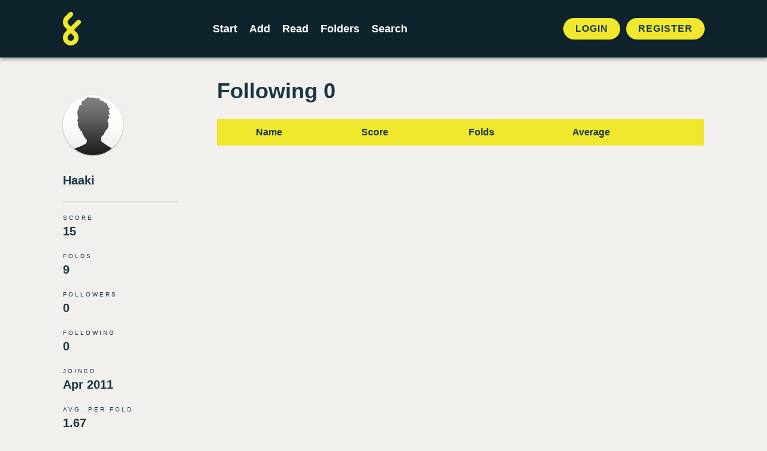

--- FILE ---
content_type: text/html; charset=UTF-8
request_url: https://foldingstory.com/u/Haaki/following
body_size: 2433
content:
<!DOCTYPE html>
<html lang="en">
    <head>
        <meta charset="utf-8">
        <meta name="csrf-token" content="F4tAWy68DcrTdAp8ad5IhJj9gsSmRmSQVfkNLWPW">
        <meta name="viewport" content="maximum-scale=1, initial-scale=1">

        <title>Haaki is following | FoldingStory</title>
        <meta name="description" content="FoldingStory is a group storytelling game where you can only see the line written before you. Join the fold and take your creative writing to the next level.">


        <!-- Open Graph / Facebook -->
        <meta property="og:type" content="website">
        <meta property="og:url" content="https://foldingstory.com/u/Haaki/following">
        <meta property="og:title" content="Haaki is following | FoldingStory">
        <meta property="og:description" content="FoldingStory is a group storytelling game where you can only see the line written before you. Join the fold and take your creative writing to the next level.">
        <meta property="og:image" content="https://foldingstory.com/foldingstory-social-banner.png">

        <!-- Twitter -->
        <meta property="twitter:card" content="summary_large_image">
        <meta property="twitter:url" content="https://foldingstory.com/u/Haaki/following">
        <meta property="twitter:title" content="Haaki is following | FoldingStory">
        <meta property="twitter:description" content="FoldingStory is a group storytelling game where you can only see the line written before you. Join the fold and take your creative writing to the next level.">
        <meta property="twitter:image" content="https://foldingstory.com/foldingstory-social-banner.png">

        <link rel="manifest" href="https://foldingstory.com/manifest.json">
        <link rel="icon" href="https://foldingstory.com/foldingstory-icon.png" sizes="32x32"/>
        <link rel="icon" href="https://foldingstory.com/foldingstory-icon.png" sizes="192x192"/>
        <link rel="apple-touch-icon" href="https://foldingstory.com/foldingstory-icon.png"/>
        <meta name="msapplication-TileImage" content="https://foldingstory.com/foldingstory-icon.png"/>

        <!-- Fonts -->
    	<script src="https://kit.fontawesome.com/fb7291c220.js" crossorigin="anonymous"></script>

        <!-- CSS -->
        <link href="/css/app.css" rel="stylesheet">
        <link href="/css/guest.css" rel="stylesheet">
        <style >[wire\:loading], [wire\:loading\.delay], [wire\:loading\.inline-block], [wire\:loading\.inline], [wire\:loading\.block], [wire\:loading\.flex], [wire\:loading\.table], [wire\:loading\.grid], [wire\:loading\.inline-flex] {display: none;}[wire\:loading\.delay\.shortest], [wire\:loading\.delay\.shorter], [wire\:loading\.delay\.short], [wire\:loading\.delay\.long], [wire\:loading\.delay\.longer], [wire\:loading\.delay\.longest] {display:none;}[wire\:offline] {display: none;}[wire\:dirty]:not(textarea):not(input):not(select) {display: none;}input:-webkit-autofill, select:-webkit-autofill, textarea:-webkit-autofill {animation-duration: 50000s;animation-name: livewireautofill;}@keyframes livewireautofill { from {} }</style>

        <!-- Scripts -->
        
        <!-- Google tag (gtag.js) -->
        <script async src="https://www.googletagmanager.com/gtag/js?id=G-QP7J6NG83B"></script>
        <script>
          window.dataLayer = window.dataLayer || [];
          function gtag(){dataLayer.push(arguments);}
          gtag('js', new Date());

          gtag('config', 'G-QP7J6NG83B');
        </script>

    </head>
    <body class="user user--following">

        <!-- Navigation -->
        <header class="header">
            <div class="container">
    <nav class="header__navigation">
                <a href="javascript:history.back()" class="back"><i class="fa-solid fa-arrow-left"></i></a>
        
                <a class="header__logo" href="/">
            <img src="/foldingstory-icon.svg" alt="FoldingStory Logo" width="30" height="56" />
        </a>
        
        <div class="header__menu">
            <ul>
                <li ><a href="/start/" aria-label="Start a new FoldingStory">Start</a></li>
                <li ><a href="/add/" aria-label="Add to an open FoldingStory">Add</a></li>
                <li ><a href="/read/" aria-label="Read a finished FoldingStory">Read</a></li>
                <li ><a href="/leaderboard/" aria-label="View the best folders">Folders</a></li>
                <li ><a href="/search/" aria-label="Search for a FoldingStory">Search</a></li>
            </ul>
        </div>

                <aside class="header__tools">
            <ul class="header__tools__authentication">
                <li><a href="/login/">Login</a></li>
                <li><a href="/register/">Register</a></li>
            </ul>
        </aside>
            </nav>
</div>

<div class="fixednav">
    <ul>
        <li><a href="/dashboard/" aria-label="Dashboard"> <i class="fa-regular fa-house"></i> </a></li>
        <li><a href="/start/" aria-label="Start a new FoldingStory"> <i class="fa-regular fa-circle-plus"></i>  </a></li>
        <li><a href="/add/" aria-label="Add to an open FoldingStory"> <i class="fa-regular fa-layer-plus"></i>  </a></li>
        <li><a href="/read/" aria-label="Read a finished FoldingStory"> <i class="fa-regular fa-book-open-reader"></i>  </a></li>
        <li><a href="/leaderboard/" aria-label="View the best folders"> <i class="fa-regular fa-ranking-star"></i>  </a></li>
    </ul>
</div>
        </header>

        <!-- Main Content -->
        <main class="main">
            <div class="container">

    <aside class="user__sidebar">

        <div class="user__photo standard">
    <a href="/u/Haaki"><img src="/storage/profiles/avatar.png"></a>
</div>

<h1><a href="/u/Haaki">Haaki</a></h1>


<dl class="user__stats">
    <div>
        <dt>Score</dt>
        <dd>15</dd>
    </div>
    <div>
        <dt>Folds</dt>
        <dd>9</dd>
    </div>
    <div>
        <dt>Followers</dt>
        <dd><a href="/u/Haaki/followers/">0</a></dd>
    </div>
    <div>
        <dt>Following</dt>
        <dd><a href="/u/Haaki/following/">0</a></dd>
    </div>
    <div>
        <dt>Joined</dt>
        <dd>Apr 2011</dd>
    </div>

    <div>
        <dt>Avg. Per Fold</dt>
        <dd>1.67</dd>
    </div>
</dl>


    </aside>

    <div class="user__main">
    	    	
    	<h1>Following 0</h1>

    	<table class="leaderboard">
    		<thead>
    			<tr>
    				<th></th>
    				<th>Name</th>
    				<th>Score</th>
    				<th>Folds</th>
    				<th>Average</th>
    			</tr>
    		</thead>
    		<tbody>
    		    		</tbody>
    	</table>
    </div>

</div>
        </main>

        <!-- Footer -->
        <footer class="footer">
            <ul class="legal">
    <li><a href="/help">Help</a></li>
    <li><a href="/rules">Rules</a></li>
    <li><a href="/privacy">Privacy</a></li>
    <li><a href="/terms">Terms</a></li>
</ul>

<p>&copy; 2010 – 2026 FoldingStory | The Group Storytelling Game</p>

<p><a href="mailto:feedback@foldingstory.com">Questions? Comments? Let us know.</a></p>

<p><a href="https://discord.gg/CWNXmn574M" target="_blank" title="Join the FoldingStory Discord"><i class="fa-brands fa-discord fa-2x" aria-label="Discord"></i></a> <a href="https://twitter.com/foldingstory" target="_blank" title="Follow us on Twitter!"><i class="fa-brands fa-twitter fa-2x" aria-label="Twitter"></i></a></p>
        </footer>

        <!-- JavaScript -->
        <script src="/livewire/livewire.js?id=de3fca26689cb5a39af4" data-turbo-eval="false" data-turbolinks-eval="false" ></script><script data-turbo-eval="false" data-turbolinks-eval="false" >window.livewire = new Livewire();window.Livewire = window.livewire;window.livewire_app_url = '';window.livewire_token = 'F4tAWy68DcrTdAp8ad5IhJj9gsSmRmSQVfkNLWPW';window.deferLoadingAlpine = function (callback) {window.addEventListener('livewire:load', function () {callback();});};let started = false;window.addEventListener('alpine:initializing', function () {if (! started) {window.livewire.start();started = true;}});document.addEventListener("DOMContentLoaded", function () {if (! started) {window.livewire.start();started = true;}});</script>
        <script src="/js/app.js"></script>
    </body>
</html>
